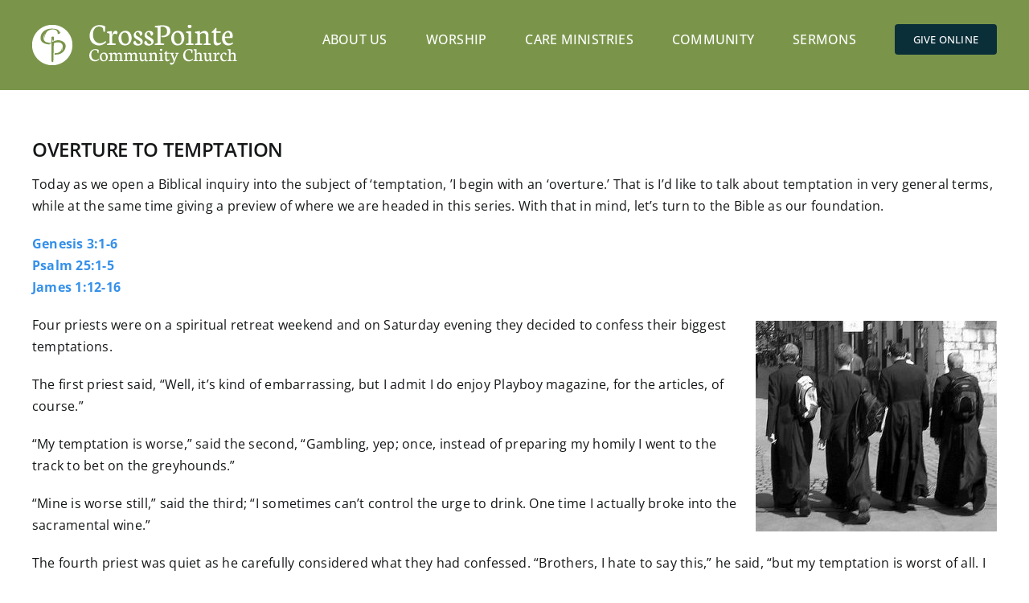

--- FILE ---
content_type: text/html; charset=UTF-8
request_url: https://crosspointe.cc/overture-to-temptation/
body_size: 15224
content:
<!DOCTYPE html>
<html class="avada-html-layout-wide avada-html-header-position-top" lang="en-US" prefix="og: http://ogp.me/ns# fb: http://ogp.me/ns/fb#" id="html">
<head>
	<meta http-equiv="X-UA-Compatible" content="IE=edge" />
	<meta http-equiv="Content-Type" content="text/html; charset=utf-8"/>
	<meta name="viewport" content="width=device-width, initial-scale=1" />
	<title>Overture to Temptation &#8211; CrossPointe Community Church</title>
<meta name='robots' content='max-image-preview:large' />
	<style>img:is([sizes="auto" i], [sizes^="auto," i]) { contain-intrinsic-size: 3000px 1500px }</style>
	<link rel="alternate" type="application/rss+xml" title="CrossPointe Community Church &raquo; Feed" href="https://crosspointe.cc/feed/" />
<link rel="alternate" type="application/rss+xml" title="CrossPointe Community Church &raquo; Comments Feed" href="https://crosspointe.cc/comments/feed/" />
		
		
		
				<link rel="alternate" type="application/rss+xml" title="CrossPointe Community Church &raquo; Overture to Temptation Comments Feed" href="https://crosspointe.cc/overture-to-temptation/feed/" />
					<meta name="description" content="Today as we open a Biblical inquiry into the subject of ‘temptation, ’I begin with an ‘overture.’ That is I’d like to talk about temptation in very general terms, while at the same time giving a preview of where we are headed in this series. With that in mind, let’s turn to the"/>
				
		<meta property="og:locale" content="en_US"/>
		<meta property="og:type" content="article"/>
		<meta property="og:site_name" content="CrossPointe Community Church"/>
		<meta property="og:title" content="  Overture to Temptation"/>
				<meta property="og:description" content="Today as we open a Biblical inquiry into the subject of ‘temptation, ’I begin with an ‘overture.’ That is I’d like to talk about temptation in very general terms, while at the same time giving a preview of where we are headed in this series. With that in mind, let’s turn to the"/>
				<meta property="og:url" content="https://crosspointe.cc/overture-to-temptation/"/>
										<meta property="article:published_time" content="2019-03-17T16:17:57-05:00"/>
							<meta property="article:modified_time" content="2019-03-18T19:22:41-05:00"/>
								<meta name="author" content="Randy K&#039;Meyer"/>
								<meta property="og:image" content="https://crosspointe.cc/wp-content/uploads/2015/10/CPlogo_260x50_transwhite2.png"/>
		<meta property="og:image:width" content="260"/>
		<meta property="og:image:height" content="50"/>
		<meta property="og:image:type" content="image/png"/>
				<link rel='stylesheet' id='formidable-css' href='https://crosspointe.cc/wp-content/plugins/formidable/css/formidableforms.css?ver=8171254' type='text/css' media='all' />
<link rel='stylesheet' id='wp-block-library-css' href='https://crosspointe.cc/wp-includes/css/dist/block-library/style.min.css?ver=6.8.3' type='text/css' media='all' />
<style id='wp-block-library-theme-inline-css' type='text/css'>
.wp-block-audio :where(figcaption){color:#555;font-size:13px;text-align:center}.is-dark-theme .wp-block-audio :where(figcaption){color:#ffffffa6}.wp-block-audio{margin:0 0 1em}.wp-block-code{border:1px solid #ccc;border-radius:4px;font-family:Menlo,Consolas,monaco,monospace;padding:.8em 1em}.wp-block-embed :where(figcaption){color:#555;font-size:13px;text-align:center}.is-dark-theme .wp-block-embed :where(figcaption){color:#ffffffa6}.wp-block-embed{margin:0 0 1em}.blocks-gallery-caption{color:#555;font-size:13px;text-align:center}.is-dark-theme .blocks-gallery-caption{color:#ffffffa6}:root :where(.wp-block-image figcaption){color:#555;font-size:13px;text-align:center}.is-dark-theme :root :where(.wp-block-image figcaption){color:#ffffffa6}.wp-block-image{margin:0 0 1em}.wp-block-pullquote{border-bottom:4px solid;border-top:4px solid;color:currentColor;margin-bottom:1.75em}.wp-block-pullquote cite,.wp-block-pullquote footer,.wp-block-pullquote__citation{color:currentColor;font-size:.8125em;font-style:normal;text-transform:uppercase}.wp-block-quote{border-left:.25em solid;margin:0 0 1.75em;padding-left:1em}.wp-block-quote cite,.wp-block-quote footer{color:currentColor;font-size:.8125em;font-style:normal;position:relative}.wp-block-quote:where(.has-text-align-right){border-left:none;border-right:.25em solid;padding-left:0;padding-right:1em}.wp-block-quote:where(.has-text-align-center){border:none;padding-left:0}.wp-block-quote.is-large,.wp-block-quote.is-style-large,.wp-block-quote:where(.is-style-plain){border:none}.wp-block-search .wp-block-search__label{font-weight:700}.wp-block-search__button{border:1px solid #ccc;padding:.375em .625em}:where(.wp-block-group.has-background){padding:1.25em 2.375em}.wp-block-separator.has-css-opacity{opacity:.4}.wp-block-separator{border:none;border-bottom:2px solid;margin-left:auto;margin-right:auto}.wp-block-separator.has-alpha-channel-opacity{opacity:1}.wp-block-separator:not(.is-style-wide):not(.is-style-dots){width:100px}.wp-block-separator.has-background:not(.is-style-dots){border-bottom:none;height:1px}.wp-block-separator.has-background:not(.is-style-wide):not(.is-style-dots){height:2px}.wp-block-table{margin:0 0 1em}.wp-block-table td,.wp-block-table th{word-break:normal}.wp-block-table :where(figcaption){color:#555;font-size:13px;text-align:center}.is-dark-theme .wp-block-table :where(figcaption){color:#ffffffa6}.wp-block-video :where(figcaption){color:#555;font-size:13px;text-align:center}.is-dark-theme .wp-block-video :where(figcaption){color:#ffffffa6}.wp-block-video{margin:0 0 1em}:root :where(.wp-block-template-part.has-background){margin-bottom:0;margin-top:0;padding:1.25em 2.375em}
</style>
<style id='classic-theme-styles-inline-css' type='text/css'>
/*! This file is auto-generated */
.wp-block-button__link{color:#fff;background-color:#32373c;border-radius:9999px;box-shadow:none;text-decoration:none;padding:calc(.667em + 2px) calc(1.333em + 2px);font-size:1.125em}.wp-block-file__button{background:#32373c;color:#fff;text-decoration:none}
</style>
<style id='global-styles-inline-css' type='text/css'>
:root{--wp--preset--aspect-ratio--square: 1;--wp--preset--aspect-ratio--4-3: 4/3;--wp--preset--aspect-ratio--3-4: 3/4;--wp--preset--aspect-ratio--3-2: 3/2;--wp--preset--aspect-ratio--2-3: 2/3;--wp--preset--aspect-ratio--16-9: 16/9;--wp--preset--aspect-ratio--9-16: 9/16;--wp--preset--color--black: #000000;--wp--preset--color--cyan-bluish-gray: #abb8c3;--wp--preset--color--white: #ffffff;--wp--preset--color--pale-pink: #f78da7;--wp--preset--color--vivid-red: #cf2e2e;--wp--preset--color--luminous-vivid-orange: #ff6900;--wp--preset--color--luminous-vivid-amber: #fcb900;--wp--preset--color--light-green-cyan: #7bdcb5;--wp--preset--color--vivid-green-cyan: #00d084;--wp--preset--color--pale-cyan-blue: #8ed1fc;--wp--preset--color--vivid-cyan-blue: #0693e3;--wp--preset--color--vivid-purple: #9b51e0;--wp--preset--color--awb-color-1: #c7e297;--wp--preset--color--awb-color-2: #bee2ec;--wp--preset--color--awb-color-3: #adc87d;--wp--preset--color--awb-color-4: #7a954a;--wp--preset--color--awb-color-5: #333333;--wp--preset--color--awb-color-6: #476217;--wp--preset--color--awb-color-7: #0b2f39;--wp--preset--color--awb-color-8: #141617;--wp--preset--color--awb-color-custom-2: #3590ea;--wp--preset--color--awb-color-custom-3: #1e73be;--wp--preset--color--awb-color-custom-4: #ffffff;--wp--preset--gradient--vivid-cyan-blue-to-vivid-purple: linear-gradient(135deg,rgba(6,147,227,1) 0%,rgb(155,81,224) 100%);--wp--preset--gradient--light-green-cyan-to-vivid-green-cyan: linear-gradient(135deg,rgb(122,220,180) 0%,rgb(0,208,130) 100%);--wp--preset--gradient--luminous-vivid-amber-to-luminous-vivid-orange: linear-gradient(135deg,rgba(252,185,0,1) 0%,rgba(255,105,0,1) 100%);--wp--preset--gradient--luminous-vivid-orange-to-vivid-red: linear-gradient(135deg,rgba(255,105,0,1) 0%,rgb(207,46,46) 100%);--wp--preset--gradient--very-light-gray-to-cyan-bluish-gray: linear-gradient(135deg,rgb(238,238,238) 0%,rgb(169,184,195) 100%);--wp--preset--gradient--cool-to-warm-spectrum: linear-gradient(135deg,rgb(74,234,220) 0%,rgb(151,120,209) 20%,rgb(207,42,186) 40%,rgb(238,44,130) 60%,rgb(251,105,98) 80%,rgb(254,248,76) 100%);--wp--preset--gradient--blush-light-purple: linear-gradient(135deg,rgb(255,206,236) 0%,rgb(152,150,240) 100%);--wp--preset--gradient--blush-bordeaux: linear-gradient(135deg,rgb(254,205,165) 0%,rgb(254,45,45) 50%,rgb(107,0,62) 100%);--wp--preset--gradient--luminous-dusk: linear-gradient(135deg,rgb(255,203,112) 0%,rgb(199,81,192) 50%,rgb(65,88,208) 100%);--wp--preset--gradient--pale-ocean: linear-gradient(135deg,rgb(255,245,203) 0%,rgb(182,227,212) 50%,rgb(51,167,181) 100%);--wp--preset--gradient--electric-grass: linear-gradient(135deg,rgb(202,248,128) 0%,rgb(113,206,126) 100%);--wp--preset--gradient--midnight: linear-gradient(135deg,rgb(2,3,129) 0%,rgb(40,116,252) 100%);--wp--preset--font-size--small: 12px;--wp--preset--font-size--medium: 20px;--wp--preset--font-size--large: 24px;--wp--preset--font-size--x-large: 42px;--wp--preset--font-size--normal: 16px;--wp--preset--font-size--xlarge: 32px;--wp--preset--font-size--huge: 48px;--wp--preset--spacing--20: 0.44rem;--wp--preset--spacing--30: 0.67rem;--wp--preset--spacing--40: 1rem;--wp--preset--spacing--50: 1.5rem;--wp--preset--spacing--60: 2.25rem;--wp--preset--spacing--70: 3.38rem;--wp--preset--spacing--80: 5.06rem;--wp--preset--shadow--natural: 6px 6px 9px rgba(0, 0, 0, 0.2);--wp--preset--shadow--deep: 12px 12px 50px rgba(0, 0, 0, 0.4);--wp--preset--shadow--sharp: 6px 6px 0px rgba(0, 0, 0, 0.2);--wp--preset--shadow--outlined: 6px 6px 0px -3px rgba(255, 255, 255, 1), 6px 6px rgba(0, 0, 0, 1);--wp--preset--shadow--crisp: 6px 6px 0px rgba(0, 0, 0, 1);}:where(.is-layout-flex){gap: 0.5em;}:where(.is-layout-grid){gap: 0.5em;}body .is-layout-flex{display: flex;}.is-layout-flex{flex-wrap: wrap;align-items: center;}.is-layout-flex > :is(*, div){margin: 0;}body .is-layout-grid{display: grid;}.is-layout-grid > :is(*, div){margin: 0;}:where(.wp-block-columns.is-layout-flex){gap: 2em;}:where(.wp-block-columns.is-layout-grid){gap: 2em;}:where(.wp-block-post-template.is-layout-flex){gap: 1.25em;}:where(.wp-block-post-template.is-layout-grid){gap: 1.25em;}.has-black-color{color: var(--wp--preset--color--black) !important;}.has-cyan-bluish-gray-color{color: var(--wp--preset--color--cyan-bluish-gray) !important;}.has-white-color{color: var(--wp--preset--color--white) !important;}.has-pale-pink-color{color: var(--wp--preset--color--pale-pink) !important;}.has-vivid-red-color{color: var(--wp--preset--color--vivid-red) !important;}.has-luminous-vivid-orange-color{color: var(--wp--preset--color--luminous-vivid-orange) !important;}.has-luminous-vivid-amber-color{color: var(--wp--preset--color--luminous-vivid-amber) !important;}.has-light-green-cyan-color{color: var(--wp--preset--color--light-green-cyan) !important;}.has-vivid-green-cyan-color{color: var(--wp--preset--color--vivid-green-cyan) !important;}.has-pale-cyan-blue-color{color: var(--wp--preset--color--pale-cyan-blue) !important;}.has-vivid-cyan-blue-color{color: var(--wp--preset--color--vivid-cyan-blue) !important;}.has-vivid-purple-color{color: var(--wp--preset--color--vivid-purple) !important;}.has-black-background-color{background-color: var(--wp--preset--color--black) !important;}.has-cyan-bluish-gray-background-color{background-color: var(--wp--preset--color--cyan-bluish-gray) !important;}.has-white-background-color{background-color: var(--wp--preset--color--white) !important;}.has-pale-pink-background-color{background-color: var(--wp--preset--color--pale-pink) !important;}.has-vivid-red-background-color{background-color: var(--wp--preset--color--vivid-red) !important;}.has-luminous-vivid-orange-background-color{background-color: var(--wp--preset--color--luminous-vivid-orange) !important;}.has-luminous-vivid-amber-background-color{background-color: var(--wp--preset--color--luminous-vivid-amber) !important;}.has-light-green-cyan-background-color{background-color: var(--wp--preset--color--light-green-cyan) !important;}.has-vivid-green-cyan-background-color{background-color: var(--wp--preset--color--vivid-green-cyan) !important;}.has-pale-cyan-blue-background-color{background-color: var(--wp--preset--color--pale-cyan-blue) !important;}.has-vivid-cyan-blue-background-color{background-color: var(--wp--preset--color--vivid-cyan-blue) !important;}.has-vivid-purple-background-color{background-color: var(--wp--preset--color--vivid-purple) !important;}.has-black-border-color{border-color: var(--wp--preset--color--black) !important;}.has-cyan-bluish-gray-border-color{border-color: var(--wp--preset--color--cyan-bluish-gray) !important;}.has-white-border-color{border-color: var(--wp--preset--color--white) !important;}.has-pale-pink-border-color{border-color: var(--wp--preset--color--pale-pink) !important;}.has-vivid-red-border-color{border-color: var(--wp--preset--color--vivid-red) !important;}.has-luminous-vivid-orange-border-color{border-color: var(--wp--preset--color--luminous-vivid-orange) !important;}.has-luminous-vivid-amber-border-color{border-color: var(--wp--preset--color--luminous-vivid-amber) !important;}.has-light-green-cyan-border-color{border-color: var(--wp--preset--color--light-green-cyan) !important;}.has-vivid-green-cyan-border-color{border-color: var(--wp--preset--color--vivid-green-cyan) !important;}.has-pale-cyan-blue-border-color{border-color: var(--wp--preset--color--pale-cyan-blue) !important;}.has-vivid-cyan-blue-border-color{border-color: var(--wp--preset--color--vivid-cyan-blue) !important;}.has-vivid-purple-border-color{border-color: var(--wp--preset--color--vivid-purple) !important;}.has-vivid-cyan-blue-to-vivid-purple-gradient-background{background: var(--wp--preset--gradient--vivid-cyan-blue-to-vivid-purple) !important;}.has-light-green-cyan-to-vivid-green-cyan-gradient-background{background: var(--wp--preset--gradient--light-green-cyan-to-vivid-green-cyan) !important;}.has-luminous-vivid-amber-to-luminous-vivid-orange-gradient-background{background: var(--wp--preset--gradient--luminous-vivid-amber-to-luminous-vivid-orange) !important;}.has-luminous-vivid-orange-to-vivid-red-gradient-background{background: var(--wp--preset--gradient--luminous-vivid-orange-to-vivid-red) !important;}.has-very-light-gray-to-cyan-bluish-gray-gradient-background{background: var(--wp--preset--gradient--very-light-gray-to-cyan-bluish-gray) !important;}.has-cool-to-warm-spectrum-gradient-background{background: var(--wp--preset--gradient--cool-to-warm-spectrum) !important;}.has-blush-light-purple-gradient-background{background: var(--wp--preset--gradient--blush-light-purple) !important;}.has-blush-bordeaux-gradient-background{background: var(--wp--preset--gradient--blush-bordeaux) !important;}.has-luminous-dusk-gradient-background{background: var(--wp--preset--gradient--luminous-dusk) !important;}.has-pale-ocean-gradient-background{background: var(--wp--preset--gradient--pale-ocean) !important;}.has-electric-grass-gradient-background{background: var(--wp--preset--gradient--electric-grass) !important;}.has-midnight-gradient-background{background: var(--wp--preset--gradient--midnight) !important;}.has-small-font-size{font-size: var(--wp--preset--font-size--small) !important;}.has-medium-font-size{font-size: var(--wp--preset--font-size--medium) !important;}.has-large-font-size{font-size: var(--wp--preset--font-size--large) !important;}.has-x-large-font-size{font-size: var(--wp--preset--font-size--x-large) !important;}
:where(.wp-block-post-template.is-layout-flex){gap: 1.25em;}:where(.wp-block-post-template.is-layout-grid){gap: 1.25em;}
:where(.wp-block-columns.is-layout-flex){gap: 2em;}:where(.wp-block-columns.is-layout-grid){gap: 2em;}
:root :where(.wp-block-pullquote){font-size: 1.5em;line-height: 1.6;}
</style>
<link rel='stylesheet' id='bg-shce-genericons-css' href='https://crosspointe.cc/wp-content/plugins/show-hidecollapse-expand/assets/css/genericons/genericons.css?ver=6.8.3' type='text/css' media='all' />
<link rel='stylesheet' id='bg-show-hide-css' href='https://crosspointe.cc/wp-content/plugins/show-hidecollapse-expand/assets/css/bg-show-hide.css?ver=6.8.3' type='text/css' media='all' />
<link rel='stylesheet' id='fusion-dynamic-css-css' href='https://crosspointe.cc/wp-content/uploads/fusion-styles/997d97cc7819b7a87ce0f50d684a1b3c.min.css?ver=3.12.2' type='text/css' media='all' />
<script type="text/javascript" src="https://crosspointe.cc/wp-includes/js/jquery/jquery.min.js?ver=3.7.1" id="jquery-core-js"></script>
<script type="text/javascript" src="https://crosspointe.cc/wp-includes/js/jquery/jquery-migrate.min.js?ver=3.4.1" id="jquery-migrate-js"></script>
<link rel="https://api.w.org/" href="https://crosspointe.cc/wp-json/" /><link rel="alternate" title="JSON" type="application/json" href="https://crosspointe.cc/wp-json/wp/v2/posts/1056" /><link rel="EditURI" type="application/rsd+xml" title="RSD" href="https://crosspointe.cc/xmlrpc.php?rsd" />
<meta name="generator" content="WordPress 6.8.3" />
<link rel="canonical" href="https://crosspointe.cc/overture-to-temptation/" />
<link rel='shortlink' href='https://crosspointe.cc/?p=1056' />
<link rel="alternate" title="oEmbed (JSON)" type="application/json+oembed" href="https://crosspointe.cc/wp-json/oembed/1.0/embed?url=https%3A%2F%2Fcrosspointe.cc%2Foverture-to-temptation%2F" />
<link rel="alternate" title="oEmbed (XML)" type="text/xml+oembed" href="https://crosspointe.cc/wp-json/oembed/1.0/embed?url=https%3A%2F%2Fcrosspointe.cc%2Foverture-to-temptation%2F&#038;format=xml" />
<script>document.documentElement.className += " js";</script>
<link rel="preload" href="https://crosspointe.cc/wp-content/themes/Avada/includes/lib/assets/fonts/icomoon/awb-icons.woff" as="font" type="font/woff" crossorigin><link rel="preload" href="//crosspointe.cc/wp-content/themes/Avada/includes/lib/assets/fonts/fontawesome/webfonts/fa-brands-400.woff2" as="font" type="font/woff2" crossorigin><link rel="preload" href="//crosspointe.cc/wp-content/themes/Avada/includes/lib/assets/fonts/fontawesome/webfonts/fa-regular-400.woff2" as="font" type="font/woff2" crossorigin><link rel="preload" href="//crosspointe.cc/wp-content/themes/Avada/includes/lib/assets/fonts/fontawesome/webfonts/fa-solid-900.woff2" as="font" type="font/woff2" crossorigin><style type="text/css" id="css-fb-visibility">@media screen and (max-width: 640px){.fusion-no-small-visibility{display:none !important;}body .sm-text-align-center{text-align:center !important;}body .sm-text-align-left{text-align:left !important;}body .sm-text-align-right{text-align:right !important;}body .sm-flex-align-center{justify-content:center !important;}body .sm-flex-align-flex-start{justify-content:flex-start !important;}body .sm-flex-align-flex-end{justify-content:flex-end !important;}body .sm-mx-auto{margin-left:auto !important;margin-right:auto !important;}body .sm-ml-auto{margin-left:auto !important;}body .sm-mr-auto{margin-right:auto !important;}body .fusion-absolute-position-small{position:absolute;top:auto;width:100%;}.awb-sticky.awb-sticky-small{ position: sticky; top: var(--awb-sticky-offset,0); }}@media screen and (min-width: 641px) and (max-width: 1024px){.fusion-no-medium-visibility{display:none !important;}body .md-text-align-center{text-align:center !important;}body .md-text-align-left{text-align:left !important;}body .md-text-align-right{text-align:right !important;}body .md-flex-align-center{justify-content:center !important;}body .md-flex-align-flex-start{justify-content:flex-start !important;}body .md-flex-align-flex-end{justify-content:flex-end !important;}body .md-mx-auto{margin-left:auto !important;margin-right:auto !important;}body .md-ml-auto{margin-left:auto !important;}body .md-mr-auto{margin-right:auto !important;}body .fusion-absolute-position-medium{position:absolute;top:auto;width:100%;}.awb-sticky.awb-sticky-medium{ position: sticky; top: var(--awb-sticky-offset,0); }}@media screen and (min-width: 1025px){.fusion-no-large-visibility{display:none !important;}body .lg-text-align-center{text-align:center !important;}body .lg-text-align-left{text-align:left !important;}body .lg-text-align-right{text-align:right !important;}body .lg-flex-align-center{justify-content:center !important;}body .lg-flex-align-flex-start{justify-content:flex-start !important;}body .lg-flex-align-flex-end{justify-content:flex-end !important;}body .lg-mx-auto{margin-left:auto !important;margin-right:auto !important;}body .lg-ml-auto{margin-left:auto !important;}body .lg-mr-auto{margin-right:auto !important;}body .fusion-absolute-position-large{position:absolute;top:auto;width:100%;}.awb-sticky.awb-sticky-large{ position: sticky; top: var(--awb-sticky-offset,0); }}</style><style type="text/css">.recentcomments a{display:inline !important;padding:0 !important;margin:0 !important;}</style><meta name="generator" content="Powered by Slider Revolution 6.7.35 - responsive, Mobile-Friendly Slider Plugin for WordPress with comfortable drag and drop interface." />
<link rel="icon" href="https://crosspointe.cc/wp-content/uploads/2016/05/cropped-CPicon512-1-32x32.png" sizes="32x32" />
<link rel="icon" href="https://crosspointe.cc/wp-content/uploads/2016/05/cropped-CPicon512-1-192x192.png" sizes="192x192" />
<link rel="apple-touch-icon" href="https://crosspointe.cc/wp-content/uploads/2016/05/cropped-CPicon512-1-180x180.png" />
<meta name="msapplication-TileImage" content="https://crosspointe.cc/wp-content/uploads/2016/05/cropped-CPicon512-1-270x270.png" />
<script>function setREVStartSize(e){
			//window.requestAnimationFrame(function() {
				window.RSIW = window.RSIW===undefined ? window.innerWidth : window.RSIW;
				window.RSIH = window.RSIH===undefined ? window.innerHeight : window.RSIH;
				try {
					var pw = document.getElementById(e.c).parentNode.offsetWidth,
						newh;
					pw = pw===0 || isNaN(pw) || (e.l=="fullwidth" || e.layout=="fullwidth") ? window.RSIW : pw;
					e.tabw = e.tabw===undefined ? 0 : parseInt(e.tabw);
					e.thumbw = e.thumbw===undefined ? 0 : parseInt(e.thumbw);
					e.tabh = e.tabh===undefined ? 0 : parseInt(e.tabh);
					e.thumbh = e.thumbh===undefined ? 0 : parseInt(e.thumbh);
					e.tabhide = e.tabhide===undefined ? 0 : parseInt(e.tabhide);
					e.thumbhide = e.thumbhide===undefined ? 0 : parseInt(e.thumbhide);
					e.mh = e.mh===undefined || e.mh=="" || e.mh==="auto" ? 0 : parseInt(e.mh,0);
					if(e.layout==="fullscreen" || e.l==="fullscreen")
						newh = Math.max(e.mh,window.RSIH);
					else{
						e.gw = Array.isArray(e.gw) ? e.gw : [e.gw];
						for (var i in e.rl) if (e.gw[i]===undefined || e.gw[i]===0) e.gw[i] = e.gw[i-1];
						e.gh = e.el===undefined || e.el==="" || (Array.isArray(e.el) && e.el.length==0)? e.gh : e.el;
						e.gh = Array.isArray(e.gh) ? e.gh : [e.gh];
						for (var i in e.rl) if (e.gh[i]===undefined || e.gh[i]===0) e.gh[i] = e.gh[i-1];
											
						var nl = new Array(e.rl.length),
							ix = 0,
							sl;
						e.tabw = e.tabhide>=pw ? 0 : e.tabw;
						e.thumbw = e.thumbhide>=pw ? 0 : e.thumbw;
						e.tabh = e.tabhide>=pw ? 0 : e.tabh;
						e.thumbh = e.thumbhide>=pw ? 0 : e.thumbh;
						for (var i in e.rl) nl[i] = e.rl[i]<window.RSIW ? 0 : e.rl[i];
						sl = nl[0];
						for (var i in nl) if (sl>nl[i] && nl[i]>0) { sl = nl[i]; ix=i;}
						var m = pw>(e.gw[ix]+e.tabw+e.thumbw) ? 1 : (pw-(e.tabw+e.thumbw)) / (e.gw[ix]);
						newh =  (e.gh[ix] * m) + (e.tabh + e.thumbh);
					}
					var el = document.getElementById(e.c);
					if (el!==null && el) el.style.height = newh+"px";
					el = document.getElementById(e.c+"_wrapper");
					if (el!==null && el) {
						el.style.height = newh+"px";
						el.style.display = "block";
					}
				} catch(e){
					console.log("Failure at Presize of Slider:" + e)
				}
			//});
		  };</script>
		<script type="text/javascript">
			var doc = document.documentElement;
			doc.setAttribute( 'data-useragent', navigator.userAgent );
		</script>
		<!-- Google tag (gtag.js) -->
<script async src="https://www.googletagmanager.com/gtag/js?id=G-R2ZEJPWKBD"></script>
<script>
  window.dataLayer = window.dataLayer || [];
  function gtag(){dataLayer.push(arguments);}
  gtag('js', new Date());

  gtag('config', 'G-R2ZEJPWKBD');
</script>
	</head>

<body class="wp-singular post-template-default single single-post postid-1056 single-format-standard wp-theme-Avada fusion-image-hovers fusion-pagination-sizing fusion-button_type-flat fusion-button_span-no fusion-button_gradient-linear avada-image-rollover-circle-yes avada-image-rollover-yes avada-image-rollover-direction-left fusion-body ltr no-tablet-sticky-header no-mobile-sticky-header no-mobile-slidingbar no-desktop-totop no-mobile-totop avada-has-rev-slider-styles fusion-disable-outline fusion-sub-menu-fade mobile-logo-pos-left layout-wide-mode avada-has-boxed-modal-shadow-none layout-scroll-offset-full avada-has-zero-margin-offset-top fusion-top-header menu-text-align-center mobile-menu-design-modern fusion-show-pagination-text fusion-header-layout-v1 avada-responsive avada-footer-fx-sticky avada-menu-highlight-style-bar fusion-search-form-clean fusion-main-menu-search-overlay fusion-avatar-circle avada-dropdown-styles avada-blog-layout-medium alternate avada-blog-archive-layout-timeline avada-header-shadow-no avada-menu-icon-position-left avada-has-megamenu-shadow avada-has-breadcrumb-mobile-hidden avada-has-titlebar-hide avada-header-border-color-full-transparent avada-has-pagination-width_height avada-flyout-menu-direction-fade avada-has-blocks avada-ec-views-v1" data-awb-post-id="1056">
		<a class="skip-link screen-reader-text" href="#content">Skip to content</a>

	<div id="boxed-wrapper">
		
		<div id="wrapper" class="fusion-wrapper">
			<div id="home" style="position:relative;top:-1px;"></div>
							
					
			<header class="fusion-header-wrapper">
				<div class="fusion-header-v1 fusion-logo-alignment fusion-logo-left fusion-sticky-menu- fusion-sticky-logo- fusion-mobile-logo-  fusion-mobile-menu-design-modern">
					<div class="fusion-header-sticky-height"></div>
<div class="fusion-header">
	<div class="fusion-row">
					<div class="fusion-logo" data-margin-top="31px" data-margin-bottom="31px" data-margin-left="0px" data-margin-right="0px">
			<a class="fusion-logo-link"  href="https://crosspointe.cc/" >

						<!-- standard logo -->
			<img src="https://crosspointe.cc/wp-content/uploads/2015/10/CPlogo_260x50_transwhite2.png" srcset="https://crosspointe.cc/wp-content/uploads/2015/10/CPlogo_260x50_transwhite2.png 1x" width="260" height="50" alt="CrossPointe Community Church Logo" data-retina_logo_url="" class="fusion-standard-logo" />

			
					</a>
		</div>		<nav class="fusion-main-menu" aria-label="Main Menu"><div class="fusion-overlay-search">		<form role="search" class="searchform fusion-search-form  fusion-search-form-clean" method="get" action="https://crosspointe.cc/">
			<div class="fusion-search-form-content">

				
				<div class="fusion-search-field search-field">
					<label><span class="screen-reader-text">Search for:</span>
													<input type="search" value="" name="s" class="s" placeholder="Search..." required aria-required="true" aria-label="Search..."/>
											</label>
				</div>
				<div class="fusion-search-button search-button">
					<input type="submit" class="fusion-search-submit searchsubmit" aria-label="Search" value="&#xf002;" />
									</div>

				
			</div>


			
		</form>
		<div class="fusion-search-spacer"></div><a href="#" role="button" aria-label="Close Search" class="fusion-close-search"></a></div><ul id="menu-menu-1" class="fusion-menu"><li  id="menu-item-53"  class="menu-item menu-item-type-post_type menu-item-object-page menu-item-has-children menu-item-53 fusion-dropdown-menu"  data-item-id="53"><a  href="https://crosspointe.cc/about-us/" class="fusion-bar-highlight"><span class="menu-text">About Us</span></a><ul class="sub-menu"><li  id="menu-item-56"  class="menu-item menu-item-type-post_type menu-item-object-page menu-item-56 fusion-dropdown-submenu" ><a  href="https://crosspointe.cc/core-beliefs/" class="fusion-bar-highlight"><span>Core Beliefs</span></a></li><li  id="menu-item-57"  class="menu-item menu-item-type-post_type menu-item-object-page menu-item-57 fusion-dropdown-submenu" ><a  href="https://crosspointe.cc/core-values/" class="fusion-bar-highlight"><span>Core Values</span></a></li></ul></li><li  id="menu-item-59"  class="menu-item menu-item-type-post_type menu-item-object-page menu-item-59"  data-item-id="59"><a  href="https://crosspointe.cc/worship/" class="fusion-bar-highlight"><span class="menu-text">Worship</span></a></li><li  id="menu-item-1190"  class="menu-item menu-item-type-post_type menu-item-object-page menu-item-1190"  data-item-id="1190"><a  href="https://crosspointe.cc/care-ministries/" class="fusion-bar-highlight"><span class="menu-text">Care Ministries</span></a></li><li  id="menu-item-55"  class="menu-item menu-item-type-post_type menu-item-object-page menu-item-55"  data-item-id="55"><a  href="https://crosspointe.cc/community/" class="fusion-bar-highlight"><span class="menu-text">Community</span></a></li><li  id="menu-item-2772"  class="menu-item menu-item-type-post_type menu-item-object-page menu-item-2772"  data-item-id="2772"><a  href="https://crosspointe.cc/sermons/" class="fusion-bar-highlight"><span class="menu-text">Sermons</span></a></li><li  id="menu-item-2945"  class="menu-item menu-item-type-custom menu-item-object-custom menu-item-2945 fusion-menu-item-button"  data-item-id="2945"><a  href="https://give.tithe.ly/?formId=ea8c10b0-8fc5-42f3-a2e7-78351c135a50" class="fusion-bar-highlight"><span class="menu-text fusion-button button-default button-medium">Give Online</span></a></li></ul></nav>	<div class="fusion-mobile-menu-icons">
							<a href="#" class="fusion-icon awb-icon-bars" aria-label="Toggle mobile menu" aria-expanded="false"></a>
		
		
		
			</div>

<nav class="fusion-mobile-nav-holder fusion-mobile-menu-text-align-left" aria-label="Main Menu Mobile"></nav>

					</div>
</div>
				</div>
				<div class="fusion-clearfix"></div>
			</header>
								
							<div id="sliders-container" class="fusion-slider-visibility">
					</div>
				
					
							
			
						<main id="main" class="clearfix ">
				<div class="fusion-row" style="">

<section id="content" style="width: 100%;">
	
					<article id="post-1056" class="post post-1056 type-post status-publish format-standard hentry category-sermons">
						
									
															<h1 class="entry-title fusion-post-title">Overture to Temptation</h1>										<div class="post-content">
				
<p>Today as we open a Biblical inquiry into the subject of ‘temptation, ’I begin with an ‘overture.’ That is I’d like to talk about temptation in very general terms, while at the same time giving a preview of where we are headed in this series. With that in mind, let’s turn to the Bible as our foundation. </p>



<p><strong>Genesis 3:1-6</strong><br><strong>Psalm 25:1-5</strong><br><strong>James 1:12-16</strong></p>



<div class="wp-block-image"><figure class="alignright"><img fetchpriority="high" decoding="async" width="300" height="262" src="https://crosspointe.cc/wp-content/uploads/2019/03/fourpriests-e1552936625763-300x262.jpg" alt="" class="wp-image-1057" srcset="https://crosspointe.cc/wp-content/uploads/2019/03/fourpriests-e1552936625763-300x262.jpg 300w, https://crosspointe.cc/wp-content/uploads/2019/03/fourpriests-e1552936625763.jpg 382w" sizes="(max-width: 300px) 100vw, 300px" /></figure></div>



<p>Four priests were on a spiritual retreat weekend and on Saturday evening they decided to confess their biggest temptations. </p>



<p>The first priest said, “Well, it’s kind of embarrassing, but I admit I do enjoy Playboy magazine, for the articles, of course.”</p>



<p>“My temptation is worse,” said the second, “Gambling, yep; once, instead of preparing my homily I went to the track to bet on the greyhounds.” </p>



<p>“Mine is worse still,” said the third; “I sometimes can’t control the urge to drink. One time I actually broke into the sacramental wine.”</p>



<p>The fourth priest was quiet as he carefully considered what they had confessed. “Brothers, I hate to say this,” he said, “but my temptation is worst of all. I love to gossip.”</p>



<p>What’s your weakness? Or weaknesses? This past Monday we arrived in Florida and Paige said, “Randy, guess what I bought for you?” <br>
I don’t know, what did you buy for me?” <br>
“A 1 pound 4 ounce bag of Peanut M &amp; M’s and some Cape Cod Potato chips.”<br>
Not a good combination for a guy who needs to lose 10 or 12 pounds. </p>



<p>The truth is things like Peanut M &amp; M’s and Potato Chips are the least of our worries in comparison with many other things we can be tempted by.  </p>



<span id="more-1056"></span>



<p>As long as we inhabit these human bodies, we are always going to have to deal with temptation and its inclination to sin. But for whatever <g class="gr_ gr_8 gr-alert gr_gramm gr_inline_cards gr_run_anim Punctuation only-ins replaceWithoutSep" id="8" data-gr-id="8">reason</g> most folks float through life never really giving temptation and how to overcome it too much thought. However; it is imperative that we think about it because how we handle temptation will determine whether or not we live lives that please God and at the same time measures us a dose of God’s peace. </p>



<p><strong>So as we begin to consider this subject let’s start with the basics: What is temptation anyway? </strong></p>



<p>One wag wrote: “Temptation is the work of the devil to drag you to Hell!” </p>



<p>Of course there are more academic definitions, but I don’t want us to miss the fact that when battling temptation we are in a war. A spiritual war with an enemy who wants to plant his flag of victory in our souls.</p>



<p>And not just the devil; Paul tells us in Ephesians 2:1-3 that temptation comes our way through the world, the flesh and the devil and in this series we’ll consider going up against all three. </p>



<p>In a more academic sense, temptation is defined as “an attraction, either from outside oneself or from within, that <em>can</em> lead to acts contrary to right reason and the commandments of God;” in other words, that <em>can</em> lead to ‘sin.’ </p>



<p>I say <em>can</em> lead to sin to emphasize the fact that temptation is not, in itself, sin. </p>



<p>In today’s Garden of Eden story, Adam and Eve were tempted to sin when the evil one enticed them to eat forbidden fruit. But they didn’t sin until they acted on the temptation that was trickling through the tributaries of their gray matter. Temptation came first, but the actual breach between man and God, that is sin, did not occur until they made a decision to act on that thought by taking the first bite. Being tempted is not sin; it depends upon what we do with the temptation. </p>



<p>For example, we are walking down the street and find a wallet lying on the sidewalk. We look in the wallet and discover that it contains several hundred dollars in cash. So far; not a temptation, right? No way to return it, even I wanted to. Besides, my mom always told me “Finders keepers; losers weeper.” </p>



<p>Then you find a driver&#8217;s license with an address identifying the owner. Now you have a problem; now you are between a rock and hard place; now you can consider yourself firmly placed on the horns of a dilemma! Ouch! Now you have a temptation on your hands. </p>



<p>But that temptation itself is not a sin. How we handle the temptation determines whether we sin or not. </p>



<p>So, let us refrain from thinking of temptation itself as a sin!</p>



<p>Let us also realize once again that how we handle that temptation has a direct bearing on whether or not we live a life that pleases God and at the same time measures us a dose of God’s peace.  </p>



<p><strong>So, where does temptation come from; what is it’s source? </strong></p>



<p>Many of us recite the Lord’s Prayer and because of the line that says, ‘lead us not into temptation’ (Matthew 6:13; Luke 11:4) wrongly assume that God is the source of temptation.  </p>



<p>However; Bible scholars interpret this phrase as a petition asking God not to permit us to be subject to a temptation beyond our capacity to endure,     while at the same time asking Him to give us grace to overcome it. </p>



<p>One of the reasons Bible scholars interpret Jesus words that way is because that verse then becomes congruent with the rest of the New Testament. For example, in his first letter to the church, the Apostle John lets us know that temptation does not come from God but rather he writes, “For all that is in the world, the lust of the flesh and the lust of the eyes and the boastful pride of life, is not from the Father, but is from the world” (1 John 2:16).</p>



<p>And just a moment ago we heard from James: “And remember, when you are being tempted, do not say, “God is tempting me.” God is never tempted to do wrong, and He never tempts anyone else. Temptation comes from our own desires, which entice us and drag us away. These desires give birth to sinful actions. And when sin is allowed to grow, it gives birth to death. So don’t be misled, my dear brothers and sisters” (James 1:13-16 NLT).</p>



<p>Just as we noted in a sermon series on pain and suffering last summer, that God does not cause, but allows pain, so it is with temptation. </p>



<p>So if God is not the source of temptation, why does He allow it in the first place? </p>



<p>If you think this through to its origins, temptation is the necessary result of freedom. As free persons Adam and Eve were invited to love God and to say <em>yes</em> to His will, but at the same time freedom demanded they be permitted to say <em>no</em>. If God could force our yes, then we would not be truly free. So, temptation is the result of the gift of human freedom.</p>



<p>As long as we are free to choose our own way, we will battle with temptation. </p>



<p>And trusting Christ as Savior does not relieve the believer from temptation. Quite the contrary, before Christ I didn’t even think about temptation, I just dove right into sin. It was only after becoming a Christian that I discovered that I was involved in a spiritual battle that could either be won or lost. </p>



<p>Which leads to the last aspect of temptation I want us to think about today.</p>



<p><strong>When we are tempted we should think of temptation as a vehicle to obtaining of the life of Christ. </strong></p>



<p>If I were to ask you how you feel about temptation, what would you say? I dislike it, I hate it; temptation is my enemy. </p>



<p>It seems that whenever we speak of or think about temptation, we almost invariably think of it in negative terms; something always to be avoided. To be sure, as we will see in this series, avoiding temptation is an important component of overcoming it. But hear me out here. </p>



<p>In the Bible, the same word translated <em>temptation</em> can also be translated as <em>testing</em>. In the first sense, the word points to an enticement to do evil. But in the second sense, the word ‘testing’ has the connotation of something that proves our character and shows the depth or integrity of our commitment to God. So when we are tempted, it provides us the opportunity to be tested; to see whether or not we can, through the power of Christ, win the battle. </p>



<p>To make this point clear the NLT doubles the use of the word in James 1:12 “God blesses those who patiently endure testing and temptation. Afterward they will receive the crown of life that God has promised to those who love Him.” </p>



<p>For sure, we will be tempted/tested, but through the power of Christ, we can overcome temptation without committing sin! And when we do, we have won the battle for Christ. </p>



<p>Paul writes the Corinthians, “The temptations in your life are no different from what others experience. And God is faithful. He will not allow the temptation to be more than you can stand. When you are tempted, He will show you a way out so that you can endure” (1 Corinthians 10:13).</p>



<p>In this series, we will focus on that verse of scripture for sure. </p>



<p>My point here being that we should look at temptation/testing as a vehicle that will enable us to live a victorious Christian life; a life that pleases God. </p>



<p>There is a legend that Augustine, accosted on the street by a former mistress shortly after his conversion, turned and walked in the opposite direction. Surprised, the woman cried out, “Augustine, it is I.”<br>But Augustine, proceeding on his way, cried back to her, &#8220;Yes, but it is not I.&#8221;<br>What he meant was that there was a new Augustine; a new Augustine who in Christ had just overcome temptation and won a victory for His Master. <sup>1</sup></p>



<p>Or as an elderly Christian woman responded when asked about the secret to living her victorious Christian life: “Every time Satan knocks at the door, I let Jesus answer.” <sup>2</sup></p>



<p>Our only hope to resist temptation and therefore triumph over the testing is found in the Lord Jesus; His strength, His power, His might, His grace.</p>



<blockquote class="wp-block-quote is-layout-flow wp-block-quote-is-layout-flow"><p>To you O Lord, I lift up my soul, in You I trust oh my God<br>Do let me be put to shame, or let my enemies triumph over me.<br>No one whose hope is in You will ever be put to shame <br>That’s why my eyes are on You O Lord,<br>Surround me, defend me, oh how I need You<br>To You I lift up my soul, to You I lift up my soul.</p></blockquote>



<hr class="wp-block-separator"/>



<p><sup>1</sup>    http://www.moreillustrations.com/Illustrations/temptation%201.html</p>



<p><sup>2</sup>    https://hotsermons.com/sermon-illustrations/sermon-illustrations-temptation.html </p>
							</div>

												<div class="fusion-meta-info"><div class="fusion-meta-info-wrapper">By <span class="vcard"><span class="fn"><a href="https://crosspointe.cc/author/rkmeyer/" title="Posts by Randy K&#039;Meyer" rel="author">Randy K'Meyer</a></span></span><span class="fusion-inline-sep">|</span><span class="updated rich-snippet-hidden">2019-03-18T19:22:41-04:00</span><span>March 17, 2019</span><span class="fusion-inline-sep">|</span></div></div>																								
																	</article>
	</section>
						
					</div>  <!-- fusion-row -->
				</main>  <!-- #main -->
				
				
								
					<div class="fusion-tb-footer fusion-footer"><div class="fusion-footer-widget-area fusion-widget-area"><div class="fusion-fullwidth fullwidth-box fusion-builder-row-1 fusion-flex-container has-pattern-background has-mask-background nonhundred-percent-fullwidth non-hundred-percent-height-scrolling" style="--link_hover_color: var(--awb-custom_color_1);--link_color: var(--awb-custom_color_4);--awb-border-radius-top-left:0px;--awb-border-radius-top-right:0px;--awb-border-radius-bottom-right:0px;--awb-border-radius-bottom-left:0px;--awb-margin-bottom:0px;--awb-background-color:var(--awb-color7);--awb-flex-wrap:wrap;" ><div class="fusion-builder-row fusion-row fusion-flex-align-items-flex-start fusion-flex-content-wrap" style="max-width:1248px;margin-left: calc(-4% / 2 );margin-right: calc(-4% / 2 );"><div class="fusion-layout-column fusion_builder_column fusion-builder-column-0 fusion_builder_column_1_1 1_1 fusion-flex-column" style="--awb-bg-size:cover;--awb-width-large:100%;--awb-margin-top-large:0px;--awb-spacing-right-large:1.92%;--awb-margin-bottom-large:20px;--awb-spacing-left-large:1.92%;--awb-width-medium:100%;--awb-order-medium:0;--awb-spacing-right-medium:1.92%;--awb-spacing-left-medium:1.92%;--awb-width-small:100%;--awb-order-small:0;--awb-spacing-right-small:1.92%;--awb-spacing-left-small:1.92%;" data-scroll-devices="small-visibility,medium-visibility,large-visibility"><div class="fusion-column-wrapper fusion-column-has-shadow fusion-flex-justify-content-flex-start fusion-content-layout-column"><nav class="awb-menu awb-menu_row awb-menu_em-hover mobile-mode-collapse-to-button awb-menu_icons-left awb-menu_dc-yes mobile-trigger-fullwidth-off awb-menu_mobile-toggle awb-menu_indent-left mobile-size-full-absolute loading mega-menu-loading awb-menu_desktop awb-menu_dropdown awb-menu_expand-right awb-menu_transition-fade" style="--awb-justify-content:center;--awb-items-padding-right:10px;--awb-items-padding-left:10px;--awb-color:var(--awb-custom_color_4);--awb-active-color:var(--awb-custom_color_1);--awb-main-justify-content:flex-start;--awb-mobile-justify:flex-start;--awb-mobile-caret-left:auto;--awb-mobile-caret-right:0;--awb-fusion-font-family-typography:inherit;--awb-fusion-font-style-typography:normal;--awb-fusion-font-weight-typography:400;--awb-fusion-font-family-submenu-typography:inherit;--awb-fusion-font-style-submenu-typography:normal;--awb-fusion-font-weight-submenu-typography:400;--awb-fusion-font-family-mobile-typography:inherit;--awb-fusion-font-style-mobile-typography:normal;--awb-fusion-font-weight-mobile-typography:400;" aria-label="Footer Menu" data-breakpoint="0" data-count="0" data-transition-type="fade" data-transition-time="300" data-expand="right"><ul id="menu-footer-menu" class="fusion-menu awb-menu__main-ul awb-menu__main-ul_row"><li  id="menu-item-169"  class="menu-item menu-item-type-post_type menu-item-object-page menu-item-has-children menu-item-169 awb-menu__li awb-menu__main-li awb-menu__main-li_regular"  data-item-id="169"><span class="awb-menu__main-background-default awb-menu__main-background-default_fade"></span><span class="awb-menu__main-background-active awb-menu__main-background-active_fade"></span><a  href="https://crosspointe.cc/about-us/" class="awb-menu__main-a awb-menu__main-a_regular"><span class="menu-text">About Us</span><span class="awb-menu__open-nav-submenu-hover"></span></a><button type="button" aria-label="Open submenu of About Us" aria-expanded="false" class="awb-menu__open-nav-submenu_mobile awb-menu__open-nav-submenu_main"></button><ul class="awb-menu__sub-ul awb-menu__sub-ul_main"><li  id="menu-item-168"  class="menu-item menu-item-type-post_type menu-item-object-page menu-item-168 awb-menu__li awb-menu__sub-li" ><a  href="https://crosspointe.cc/core-beliefs/" class="awb-menu__sub-a"><span>Core Beliefs</span></a></li><li  id="menu-item-167"  class="menu-item menu-item-type-post_type menu-item-object-page menu-item-167 awb-menu__li awb-menu__sub-li" ><a  href="https://crosspointe.cc/core-values/" class="awb-menu__sub-a"><span>Core Values</span></a></li></ul></li><li  id="menu-item-166"  class="menu-item menu-item-type-post_type menu-item-object-page menu-item-166 awb-menu__li awb-menu__main-li awb-menu__main-li_regular"  data-item-id="166"><span class="awb-menu__main-background-default awb-menu__main-background-default_fade"></span><span class="awb-menu__main-background-active awb-menu__main-background-active_fade"></span><a  href="https://crosspointe.cc/worship/" class="awb-menu__main-a awb-menu__main-a_regular"><span class="menu-text">Worship</span></a></li><li  id="menu-item-165"  class="menu-item menu-item-type-post_type menu-item-object-page menu-item-165 awb-menu__li awb-menu__main-li awb-menu__main-li_regular"  data-item-id="165"><span class="awb-menu__main-background-default awb-menu__main-background-default_fade"></span><span class="awb-menu__main-background-active awb-menu__main-background-active_fade"></span><a  href="https://crosspointe.cc/children-and-youth/" class="awb-menu__main-a awb-menu__main-a_regular"><span class="menu-text">Children &#038; Youth</span></a></li><li  id="menu-item-164"  class="menu-item menu-item-type-post_type menu-item-object-page menu-item-164 awb-menu__li awb-menu__main-li awb-menu__main-li_regular"  data-item-id="164"><span class="awb-menu__main-background-default awb-menu__main-background-default_fade"></span><span class="awb-menu__main-background-active awb-menu__main-background-active_fade"></span><a  href="https://crosspointe.cc/community/" class="awb-menu__main-a awb-menu__main-a_regular"><span class="menu-text">Community</span></a></li><li  id="menu-item-2934"  class="menu-item menu-item-type-post_type menu-item-object-page menu-item-2934 awb-menu__li awb-menu__main-li awb-menu__main-li_regular"  data-item-id="2934"><span class="awb-menu__main-background-default awb-menu__main-background-default_fade"></span><span class="awb-menu__main-background-active awb-menu__main-background-active_fade"></span><a  href="https://crosspointe.cc/care-ministries/" class="awb-menu__main-a awb-menu__main-a_regular"><span class="menu-text">Care Ministries</span></a></li><li  id="menu-item-2770"  class="menu-item menu-item-type-post_type menu-item-object-page menu-item-2770 awb-menu__li awb-menu__main-li awb-menu__main-li_regular"  data-item-id="2770"><span class="awb-menu__main-background-default awb-menu__main-background-default_fade"></span><span class="awb-menu__main-background-active awb-menu__main-background-active_fade"></span><a  href="https://crosspointe.cc/sermons/" class="awb-menu__main-a awb-menu__main-a_regular"><span class="menu-text">Sermons</span></a></li><li  id="menu-item-2933"  class="menu-item menu-item-type-custom menu-item-object-custom menu-item-2933 awb-menu__li awb-menu__main-li awb-menu__main-li_regular"  data-item-id="2933"><span class="awb-menu__main-background-default awb-menu__main-background-default_fade"></span><span class="awb-menu__main-background-active awb-menu__main-background-active_fade"></span><a  href="https://give.tithe.ly/?formId=ea8c10b0-8fc5-42f3-a2e7-78351c135a50" class="awb-menu__main-a awb-menu__main-a_regular"><span class="menu-text">Giving</span></a></li></ul></nav><div class="fusion-text fusion-text-1" style="--awb-content-alignment:center;--awb-text-color:var(--awb-custom_color_4);"><p>Copyright <script>document.write(new Date().getFullYear())</script> All rights reserved &#8211; CrossPointe Community Church | 7230 Lake Road, Chippewa Lake, OH 44215 | 330-975-4309</p>
</div></div></div></div></div>
</div></div>
																</div> <!-- wrapper -->
		</div> <!-- #boxed-wrapper -->
				<a class="fusion-one-page-text-link fusion-page-load-link" tabindex="-1" href="#" aria-hidden="true">Page load link</a>

		<div class="avada-footer-scripts">
			<script type="text/javascript">var fusionNavIsCollapsed=function(e){var t,n;window.innerWidth<=e.getAttribute("data-breakpoint")?(e.classList.add("collapse-enabled"),e.classList.remove("awb-menu_desktop"),e.classList.contains("expanded")||window.dispatchEvent(new CustomEvent("fusion-mobile-menu-collapsed",{detail:{nav:e}})),(n=e.querySelectorAll(".menu-item-has-children.expanded")).length&&n.forEach((function(e){e.querySelector(".awb-menu__open-nav-submenu_mobile").setAttribute("aria-expanded","false")}))):(null!==e.querySelector(".menu-item-has-children.expanded .awb-menu__open-nav-submenu_click")&&e.querySelector(".menu-item-has-children.expanded .awb-menu__open-nav-submenu_click").click(),e.classList.remove("collapse-enabled"),e.classList.add("awb-menu_desktop"),null!==e.querySelector(".awb-menu__main-ul")&&e.querySelector(".awb-menu__main-ul").removeAttribute("style")),e.classList.add("no-wrapper-transition"),clearTimeout(t),t=setTimeout(()=>{e.classList.remove("no-wrapper-transition")},400),e.classList.remove("loading")},fusionRunNavIsCollapsed=function(){var e,t=document.querySelectorAll(".awb-menu");for(e=0;e<t.length;e++)fusionNavIsCollapsed(t[e])};function avadaGetScrollBarWidth(){var e,t,n,l=document.createElement("p");return l.style.width="100%",l.style.height="200px",(e=document.createElement("div")).style.position="absolute",e.style.top="0px",e.style.left="0px",e.style.visibility="hidden",e.style.width="200px",e.style.height="150px",e.style.overflow="hidden",e.appendChild(l),document.body.appendChild(e),t=l.offsetWidth,e.style.overflow="scroll",t==(n=l.offsetWidth)&&(n=e.clientWidth),document.body.removeChild(e),jQuery("html").hasClass("awb-scroll")&&10<t-n?10:t-n}fusionRunNavIsCollapsed(),window.addEventListener("fusion-resize-horizontal",fusionRunNavIsCollapsed);</script>
		<script>
			window.RS_MODULES = window.RS_MODULES || {};
			window.RS_MODULES.modules = window.RS_MODULES.modules || {};
			window.RS_MODULES.waiting = window.RS_MODULES.waiting || [];
			window.RS_MODULES.defered = true;
			window.RS_MODULES.moduleWaiting = window.RS_MODULES.moduleWaiting || {};
			window.RS_MODULES.type = 'compiled';
		</script>
		<script type="speculationrules">
{"prefetch":[{"source":"document","where":{"and":[{"href_matches":"\/*"},{"not":{"href_matches":["\/wp-*.php","\/wp-admin\/*","\/wp-content\/uploads\/*","\/wp-content\/*","\/wp-content\/plugins\/*","\/wp-content\/themes\/Avada\/*","\/*\\?(.+)"]}},{"not":{"selector_matches":"a[rel~=\"nofollow\"]"}},{"not":{"selector_matches":".no-prefetch, .no-prefetch a"}}]},"eagerness":"conservative"}]}
</script>
<script>
	var refTagger = {
		settings: {
			bibleVersion: "NLT",
			libronixBibleVersion: "NLT",
			addLogosLink: false,
			appendIconToLibLinks: false,
			libronixLinkIcon: "dark",
			noSearchClassNames: [],
			useTooltip: true,
			noSearchTagNames: ["h1", "h2", "h3"],
			linksOpenNewWindow: true,
			convertHyperlinks: false,
			caseInsensitive: false,
			tagChapters: true 
		}
	};

	(function(d, t) {
		var g = d.createElement(t), s = d.getElementsByTagName(t)[0];
		g.src = 'https://api.reftagger.com/v2/reftagger.js';
		s.parentNode.insertBefore(g, s);
	}(document, 'script'));
</script>
<link rel='stylesheet' id='rs-plugin-settings-css' href='//crosspointe.cc/wp-content/plugins/revslider/sr6/assets/css/rs6.css?ver=6.7.35' type='text/css' media='all' />
<style id='rs-plugin-settings-inline-css' type='text/css'>
#rs-demo-id {}
</style>
<script type="text/javascript" src="//crosspointe.cc/wp-content/plugins/revslider/sr6/assets/js/rbtools.min.js?ver=6.7.29" defer async id="tp-tools-js"></script>
<script type="text/javascript" src="//crosspointe.cc/wp-content/plugins/revslider/sr6/assets/js/rs6.min.js?ver=6.7.35" defer async id="revmin-js"></script>
<script type="text/javascript" src="https://crosspointe.cc/wp-includes/js/jquery/ui/effect.min.js?ver=1.13.3" id="jquery-effects-core-js"></script>
<script type="text/javascript" src="https://crosspointe.cc/wp-includes/js/jquery/ui/effect-slide.min.js?ver=1.13.3" id="jquery-effects-slide-js"></script>
<script type="text/javascript" src="https://crosspointe.cc/wp-includes/js/jquery/ui/effect-highlight.min.js?ver=1.13.3" id="jquery-effects-highlight-js"></script>
<script type="text/javascript" src="https://crosspointe.cc/wp-includes/js/jquery/ui/effect-fold.min.js?ver=1.13.3" id="jquery-effects-fold-js"></script>
<script type="text/javascript" src="https://crosspointe.cc/wp-includes/js/jquery/ui/effect-blind.min.js?ver=1.13.3" id="jquery-effects-blind-js"></script>
<script type="text/javascript" id="bg-show-hide-script-js-extra">
/* <![CDATA[ */
var BG_SHCE_USE_EFFECTS = "0";
var BG_SHCE_TOGGLE_SPEED = "400";
var BG_SHCE_TOGGLE_OPTIONS = "none";
var BG_SHCE_TOGGLE_EFFECT = "blind";
/* ]]> */
</script>
<script type="text/javascript" src="https://crosspointe.cc/wp-content/plugins/show-hidecollapse-expand/assets/js/bg-show-hide.js?ver=6.8.3" id="bg-show-hide-script-js"></script>
<script type="text/javascript" src="https://crosspointe.cc/wp-includes/js/comment-reply.min.js?ver=6.8.3" id="comment-reply-js" async="async" data-wp-strategy="async"></script>
<script type="text/javascript" src="https://crosspointe.cc/wp-content/uploads/fusion-scripts/01d0d74e65aeb8d2220eafc5c4f3ca0b.min.js?ver=3.12.2" id="fusion-scripts-js"></script>
				<script type="text/javascript">
				jQuery( document ).ready( function() {
					var ajaxurl = 'https://crosspointe.cc/wp-admin/admin-ajax.php';
					if ( 0 < jQuery( '.fusion-login-nonce' ).length ) {
						jQuery.get( ajaxurl, { 'action': 'fusion_login_nonce' }, function( response ) {
							jQuery( '.fusion-login-nonce' ).html( response );
						});
					}
				});
				</script>
						</div>

			</body>
</html>
